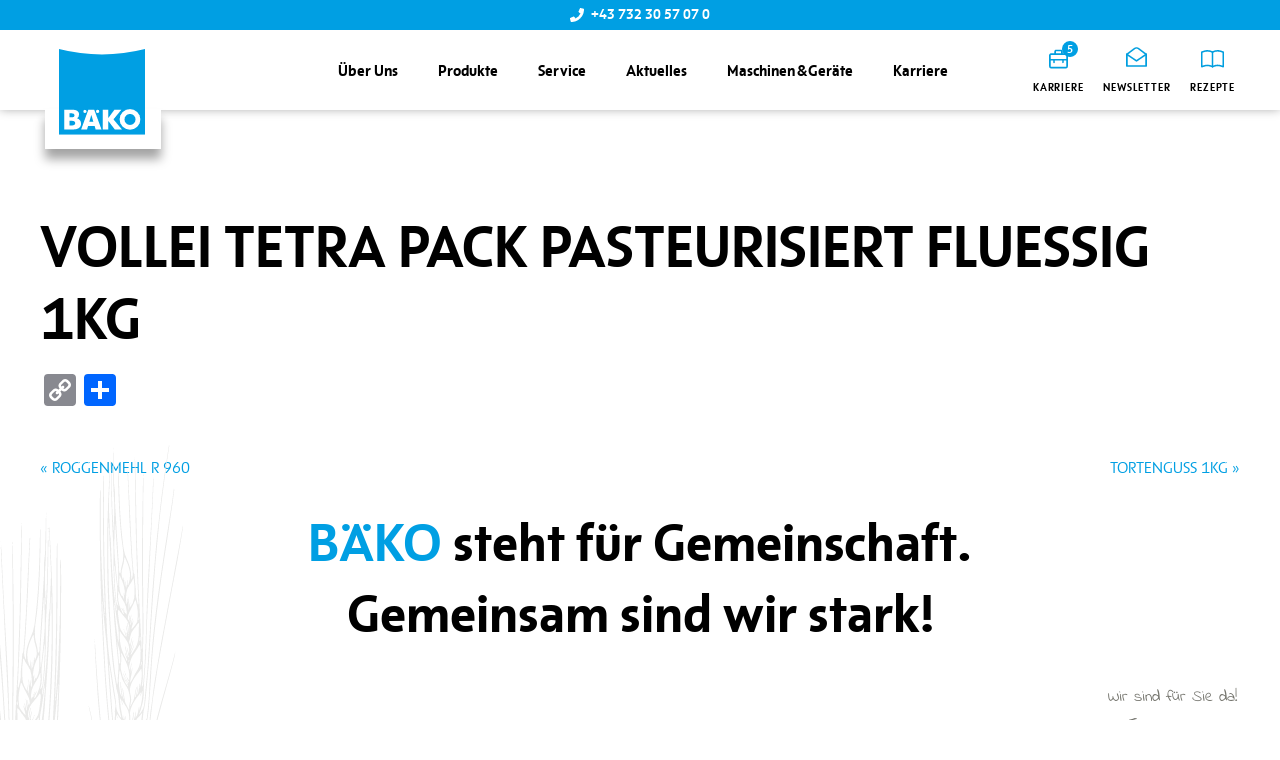

--- FILE ---
content_type: text/html; charset=UTF-8
request_url: https://www.baeko.at/verpackungen/vollei-tetra-pack-pasteurisiert-fluessig-1kg/
body_size: 13550
content:
<!DOCTYPE html>
<html lang="de">
	<head>
        <!-- set the viewport width and initial-scale on mobile devices -->
		<meta name="viewport" content="width=device-width, initial-scale=1.0, viewport-fit=cover">
        <!-- set the encoding of your site -->
		<meta charset="UTF-8">
        <!-- include custom JavaScript -->
		<script type="text/javascript">
			var pathInfo = {
				base: 'https://www.baeko.at/wp-content/themes/bako/',
				css: 'css/',
				js: 'js/',
				swf: 'swf/',
			}
		</script>
		<meta name='robots' content='index, follow, max-image-preview:large, max-snippet:-1, max-video-preview:-1' />

	<!-- This site is optimized with the Yoast SEO plugin v26.7 - https://yoast.com/wordpress/plugins/seo/ -->
	<title>VOLLEI TETRA PACK PASTEURISIERT FLUESSIG 1KG | Baeko</title>
	<link rel="canonical" href="https://www.baeko.at/verpackungen/vollei-tetra-pack-pasteurisiert-fluessig-1kg/" />
	<meta property="og:locale" content="de_DE" />
	<meta property="og:type" content="article" />
	<meta property="og:title" content="VOLLEI TETRA PACK PASTEURISIERT FLUESSIG 1KG | Baeko" />
	<meta property="og:url" content="https://www.baeko.at/verpackungen/vollei-tetra-pack-pasteurisiert-fluessig-1kg/" />
	<meta property="og:site_name" content="Baeko" />
	<meta name="twitter:card" content="summary_large_image" />
	<script type="application/ld+json" class="yoast-schema-graph">{"@context":"https://schema.org","@graph":[{"@type":"WebPage","@id":"https://www.baeko.at/verpackungen/vollei-tetra-pack-pasteurisiert-fluessig-1kg/","url":"https://www.baeko.at/verpackungen/vollei-tetra-pack-pasteurisiert-fluessig-1kg/","name":"VOLLEI TETRA PACK PASTEURISIERT FLUESSIG 1KG | Baeko","isPartOf":{"@id":"https://www.baeko.at/#website"},"datePublished":"2025-04-29T12:56:23+00:00","breadcrumb":{"@id":"https://www.baeko.at/verpackungen/vollei-tetra-pack-pasteurisiert-fluessig-1kg/#breadcrumb"},"inLanguage":"de","potentialAction":[{"@type":"ReadAction","target":["https://www.baeko.at/verpackungen/vollei-tetra-pack-pasteurisiert-fluessig-1kg/"]}]},{"@type":"BreadcrumbList","@id":"https://www.baeko.at/verpackungen/vollei-tetra-pack-pasteurisiert-fluessig-1kg/#breadcrumb","itemListElement":[{"@type":"ListItem","position":1,"name":"Startseite","item":"https://www.baeko.at/"},{"@type":"ListItem","position":2,"name":"VOLLEI TETRA PACK PASTEURISIERT FLUESSIG 1KG"}]},{"@type":"WebSite","@id":"https://www.baeko.at/#website","url":"https://www.baeko.at/","name":"BÄKO Österreich","description":"alles für Bäcker und Konditoren","publisher":{"@id":"https://www.baeko.at/#organization"},"alternateName":"BÄKO Österreich","potentialAction":[{"@type":"SearchAction","target":{"@type":"EntryPoint","urlTemplate":"https://www.baeko.at/?s={search_term_string}"},"query-input":{"@type":"PropertyValueSpecification","valueRequired":true,"valueName":"search_term_string"}}],"inLanguage":"de"},{"@type":"Organization","@id":"https://www.baeko.at/#organization","name":"BÄKO","url":"https://www.baeko.at/","logo":{"@type":"ImageObject","inLanguage":"de","@id":"https://www.baeko.at/#/schema/logo/image/","url":"https://www.baeko.at/wp-content/uploads/2022/09/logo.svg","contentUrl":"https://www.baeko.at/wp-content/uploads/2022/09/logo.svg","width":85,"height":86,"caption":"BÄKO"},"image":{"@id":"https://www.baeko.at/#/schema/logo/image/"}}]}</script>
	<!-- / Yoast SEO plugin. -->


<link rel='dns-prefetch' href='//www.baeko.at' />
<link rel='dns-prefetch' href='//static.addtoany.com' />
<link rel='dns-prefetch' href='//webcache-eu.datareporter.eu' />
<link rel='dns-prefetch' href='//ajax.googleapis.com' />
<link rel='dns-prefetch' href='//fonts.bunny.net' />

<link rel="alternate" type="application/rss+xml" title="Baeko &raquo; Feed" href="https://www.baeko.at/feed/" />
<link rel="alternate" type="application/rss+xml" title="Baeko &raquo; Kommentar-Feed" href="https://www.baeko.at/comments/feed/" />
<link rel="alternate" type="text/calendar" title="Baeko &raquo; iCal Feed" href="https://www.baeko.at/veranstaltungen/?ical=1" />
<link rel="alternate" title="oEmbed (JSON)" type="application/json+oembed" href="https://www.baeko.at/wp-json/oembed/1.0/embed?url=https%3A%2F%2Fwww.baeko.at%2Fverpackungen%2Fvollei-tetra-pack-pasteurisiert-fluessig-1kg%2F" />
<link rel="alternate" title="oEmbed (XML)" type="text/xml+oembed" href="https://www.baeko.at/wp-json/oembed/1.0/embed?url=https%3A%2F%2Fwww.baeko.at%2Fverpackungen%2Fvollei-tetra-pack-pasteurisiert-fluessig-1kg%2F&#038;format=xml" />
<style id='wp-img-auto-sizes-contain-inline-css' type='text/css'>
img:is([sizes=auto i],[sizes^="auto," i]){contain-intrinsic-size:3000px 1500px}
/*# sourceURL=wp-img-auto-sizes-contain-inline-css */
</style>
<style id='wp-emoji-styles-inline-css' type='text/css'>

	img.wp-smiley, img.emoji {
		display: inline !important;
		border: none !important;
		box-shadow: none !important;
		height: 1em !important;
		width: 1em !important;
		margin: 0 0.07em !important;
		vertical-align: -0.1em !important;
		background: none !important;
		padding: 0 !important;
	}
/*# sourceURL=wp-emoji-styles-inline-css */
</style>
<link rel='stylesheet' id='wp-block-library-css' href='https://www.baeko.at/wp-includes/css/dist/block-library/style.min.css?ver=6.9' type='text/css' media='all' />
<style id='global-styles-inline-css' type='text/css'>
:root{--wp--preset--aspect-ratio--square: 1;--wp--preset--aspect-ratio--4-3: 4/3;--wp--preset--aspect-ratio--3-4: 3/4;--wp--preset--aspect-ratio--3-2: 3/2;--wp--preset--aspect-ratio--2-3: 2/3;--wp--preset--aspect-ratio--16-9: 16/9;--wp--preset--aspect-ratio--9-16: 9/16;--wp--preset--color--black: #000000;--wp--preset--color--cyan-bluish-gray: #abb8c3;--wp--preset--color--white: #ffffff;--wp--preset--color--pale-pink: #f78da7;--wp--preset--color--vivid-red: #cf2e2e;--wp--preset--color--luminous-vivid-orange: #ff6900;--wp--preset--color--luminous-vivid-amber: #fcb900;--wp--preset--color--light-green-cyan: #7bdcb5;--wp--preset--color--vivid-green-cyan: #00d084;--wp--preset--color--pale-cyan-blue: #8ed1fc;--wp--preset--color--vivid-cyan-blue: #0693e3;--wp--preset--color--vivid-purple: #9b51e0;--wp--preset--gradient--vivid-cyan-blue-to-vivid-purple: linear-gradient(135deg,rgb(6,147,227) 0%,rgb(155,81,224) 100%);--wp--preset--gradient--light-green-cyan-to-vivid-green-cyan: linear-gradient(135deg,rgb(122,220,180) 0%,rgb(0,208,130) 100%);--wp--preset--gradient--luminous-vivid-amber-to-luminous-vivid-orange: linear-gradient(135deg,rgb(252,185,0) 0%,rgb(255,105,0) 100%);--wp--preset--gradient--luminous-vivid-orange-to-vivid-red: linear-gradient(135deg,rgb(255,105,0) 0%,rgb(207,46,46) 100%);--wp--preset--gradient--very-light-gray-to-cyan-bluish-gray: linear-gradient(135deg,rgb(238,238,238) 0%,rgb(169,184,195) 100%);--wp--preset--gradient--cool-to-warm-spectrum: linear-gradient(135deg,rgb(74,234,220) 0%,rgb(151,120,209) 20%,rgb(207,42,186) 40%,rgb(238,44,130) 60%,rgb(251,105,98) 80%,rgb(254,248,76) 100%);--wp--preset--gradient--blush-light-purple: linear-gradient(135deg,rgb(255,206,236) 0%,rgb(152,150,240) 100%);--wp--preset--gradient--blush-bordeaux: linear-gradient(135deg,rgb(254,205,165) 0%,rgb(254,45,45) 50%,rgb(107,0,62) 100%);--wp--preset--gradient--luminous-dusk: linear-gradient(135deg,rgb(255,203,112) 0%,rgb(199,81,192) 50%,rgb(65,88,208) 100%);--wp--preset--gradient--pale-ocean: linear-gradient(135deg,rgb(255,245,203) 0%,rgb(182,227,212) 50%,rgb(51,167,181) 100%);--wp--preset--gradient--electric-grass: linear-gradient(135deg,rgb(202,248,128) 0%,rgb(113,206,126) 100%);--wp--preset--gradient--midnight: linear-gradient(135deg,rgb(2,3,129) 0%,rgb(40,116,252) 100%);--wp--preset--font-size--small: 13px;--wp--preset--font-size--medium: 20px;--wp--preset--font-size--large: 36px;--wp--preset--font-size--x-large: 42px;--wp--preset--spacing--20: 0.44rem;--wp--preset--spacing--30: 0.67rem;--wp--preset--spacing--40: 1rem;--wp--preset--spacing--50: 1.5rem;--wp--preset--spacing--60: 2.25rem;--wp--preset--spacing--70: 3.38rem;--wp--preset--spacing--80: 5.06rem;--wp--preset--shadow--natural: 6px 6px 9px rgba(0, 0, 0, 0.2);--wp--preset--shadow--deep: 12px 12px 50px rgba(0, 0, 0, 0.4);--wp--preset--shadow--sharp: 6px 6px 0px rgba(0, 0, 0, 0.2);--wp--preset--shadow--outlined: 6px 6px 0px -3px rgb(255, 255, 255), 6px 6px rgb(0, 0, 0);--wp--preset--shadow--crisp: 6px 6px 0px rgb(0, 0, 0);}:where(.is-layout-flex){gap: 0.5em;}:where(.is-layout-grid){gap: 0.5em;}body .is-layout-flex{display: flex;}.is-layout-flex{flex-wrap: wrap;align-items: center;}.is-layout-flex > :is(*, div){margin: 0;}body .is-layout-grid{display: grid;}.is-layout-grid > :is(*, div){margin: 0;}:where(.wp-block-columns.is-layout-flex){gap: 2em;}:where(.wp-block-columns.is-layout-grid){gap: 2em;}:where(.wp-block-post-template.is-layout-flex){gap: 1.25em;}:where(.wp-block-post-template.is-layout-grid){gap: 1.25em;}.has-black-color{color: var(--wp--preset--color--black) !important;}.has-cyan-bluish-gray-color{color: var(--wp--preset--color--cyan-bluish-gray) !important;}.has-white-color{color: var(--wp--preset--color--white) !important;}.has-pale-pink-color{color: var(--wp--preset--color--pale-pink) !important;}.has-vivid-red-color{color: var(--wp--preset--color--vivid-red) !important;}.has-luminous-vivid-orange-color{color: var(--wp--preset--color--luminous-vivid-orange) !important;}.has-luminous-vivid-amber-color{color: var(--wp--preset--color--luminous-vivid-amber) !important;}.has-light-green-cyan-color{color: var(--wp--preset--color--light-green-cyan) !important;}.has-vivid-green-cyan-color{color: var(--wp--preset--color--vivid-green-cyan) !important;}.has-pale-cyan-blue-color{color: var(--wp--preset--color--pale-cyan-blue) !important;}.has-vivid-cyan-blue-color{color: var(--wp--preset--color--vivid-cyan-blue) !important;}.has-vivid-purple-color{color: var(--wp--preset--color--vivid-purple) !important;}.has-black-background-color{background-color: var(--wp--preset--color--black) !important;}.has-cyan-bluish-gray-background-color{background-color: var(--wp--preset--color--cyan-bluish-gray) !important;}.has-white-background-color{background-color: var(--wp--preset--color--white) !important;}.has-pale-pink-background-color{background-color: var(--wp--preset--color--pale-pink) !important;}.has-vivid-red-background-color{background-color: var(--wp--preset--color--vivid-red) !important;}.has-luminous-vivid-orange-background-color{background-color: var(--wp--preset--color--luminous-vivid-orange) !important;}.has-luminous-vivid-amber-background-color{background-color: var(--wp--preset--color--luminous-vivid-amber) !important;}.has-light-green-cyan-background-color{background-color: var(--wp--preset--color--light-green-cyan) !important;}.has-vivid-green-cyan-background-color{background-color: var(--wp--preset--color--vivid-green-cyan) !important;}.has-pale-cyan-blue-background-color{background-color: var(--wp--preset--color--pale-cyan-blue) !important;}.has-vivid-cyan-blue-background-color{background-color: var(--wp--preset--color--vivid-cyan-blue) !important;}.has-vivid-purple-background-color{background-color: var(--wp--preset--color--vivid-purple) !important;}.has-black-border-color{border-color: var(--wp--preset--color--black) !important;}.has-cyan-bluish-gray-border-color{border-color: var(--wp--preset--color--cyan-bluish-gray) !important;}.has-white-border-color{border-color: var(--wp--preset--color--white) !important;}.has-pale-pink-border-color{border-color: var(--wp--preset--color--pale-pink) !important;}.has-vivid-red-border-color{border-color: var(--wp--preset--color--vivid-red) !important;}.has-luminous-vivid-orange-border-color{border-color: var(--wp--preset--color--luminous-vivid-orange) !important;}.has-luminous-vivid-amber-border-color{border-color: var(--wp--preset--color--luminous-vivid-amber) !important;}.has-light-green-cyan-border-color{border-color: var(--wp--preset--color--light-green-cyan) !important;}.has-vivid-green-cyan-border-color{border-color: var(--wp--preset--color--vivid-green-cyan) !important;}.has-pale-cyan-blue-border-color{border-color: var(--wp--preset--color--pale-cyan-blue) !important;}.has-vivid-cyan-blue-border-color{border-color: var(--wp--preset--color--vivid-cyan-blue) !important;}.has-vivid-purple-border-color{border-color: var(--wp--preset--color--vivid-purple) !important;}.has-vivid-cyan-blue-to-vivid-purple-gradient-background{background: var(--wp--preset--gradient--vivid-cyan-blue-to-vivid-purple) !important;}.has-light-green-cyan-to-vivid-green-cyan-gradient-background{background: var(--wp--preset--gradient--light-green-cyan-to-vivid-green-cyan) !important;}.has-luminous-vivid-amber-to-luminous-vivid-orange-gradient-background{background: var(--wp--preset--gradient--luminous-vivid-amber-to-luminous-vivid-orange) !important;}.has-luminous-vivid-orange-to-vivid-red-gradient-background{background: var(--wp--preset--gradient--luminous-vivid-orange-to-vivid-red) !important;}.has-very-light-gray-to-cyan-bluish-gray-gradient-background{background: var(--wp--preset--gradient--very-light-gray-to-cyan-bluish-gray) !important;}.has-cool-to-warm-spectrum-gradient-background{background: var(--wp--preset--gradient--cool-to-warm-spectrum) !important;}.has-blush-light-purple-gradient-background{background: var(--wp--preset--gradient--blush-light-purple) !important;}.has-blush-bordeaux-gradient-background{background: var(--wp--preset--gradient--blush-bordeaux) !important;}.has-luminous-dusk-gradient-background{background: var(--wp--preset--gradient--luminous-dusk) !important;}.has-pale-ocean-gradient-background{background: var(--wp--preset--gradient--pale-ocean) !important;}.has-electric-grass-gradient-background{background: var(--wp--preset--gradient--electric-grass) !important;}.has-midnight-gradient-background{background: var(--wp--preset--gradient--midnight) !important;}.has-small-font-size{font-size: var(--wp--preset--font-size--small) !important;}.has-medium-font-size{font-size: var(--wp--preset--font-size--medium) !important;}.has-large-font-size{font-size: var(--wp--preset--font-size--large) !important;}.has-x-large-font-size{font-size: var(--wp--preset--font-size--x-large) !important;}
/*# sourceURL=global-styles-inline-css */
</style>

<style id='classic-theme-styles-inline-css' type='text/css'>
/*! This file is auto-generated */
.wp-block-button__link{color:#fff;background-color:#32373c;border-radius:9999px;box-shadow:none;text-decoration:none;padding:calc(.667em + 2px) calc(1.333em + 2px);font-size:1.125em}.wp-block-file__button{background:#32373c;color:#fff;text-decoration:none}
/*# sourceURL=/wp-includes/css/classic-themes.min.css */
</style>
<link rel='stylesheet' id='edsanimate-animo-css-css' href='https://www.baeko.at/wp-content/plugins/animate-it/assets/css/animate-animo.css?ver=6.9' type='text/css' media='all' />
<style id='edsanimate-animo-css-inline-css' type='text/css'>
animate-it
/*# sourceURL=edsanimate-animo-css-inline-css */
</style>
<link rel='stylesheet' id='style-datareporter-css' href='https://webcache-eu.datareporter.eu/c/2f971051-9b71-42e6-8847-3428174477f0/YOksepEAELvd/gkE/banner.css?ver=6.9' type='text/css' media='all' />
<link rel='stylesheet' id='lightbox-css-css' href='https://www.baeko.at/wp-content/themes/bako/css/lightbox.css?ver=2.11.3' type='text/css' media='all' />
<link rel='stylesheet' id='standard-css-css' href='https://www.baeko.at/wp-content/themes/bako/style.css?ver=2.0.11' type='text/css' media='all' />
<link rel='stylesheet' id='indie-flower-css' href='https://fonts.bunny.net/css2?family=Indie+Flower&#038;display=swap&#038;ver=6.9' type='text/css' media='all' />
<link rel='stylesheet' id='theme-slick-css' href='https://www.baeko.at/wp-content/themes/bako/css/slick.css?ver=6.9' type='text/css' media='all' />
<link rel='stylesheet' id='base-style-css' href='https://www.baeko.at/wp-content/themes/bako/style.css?ver=1.0.11' type='text/css' media='all' />
<link rel='stylesheet' id='base-theme-css' href='https://www.baeko.at/wp-content/themes/bako/theme.css?ver=1.0.3' type='text/css' media='all' />
<link rel='stylesheet' id='dflip-style-css' href='https://www.baeko.at/wp-content/plugins/3d-flipbook-dflip-lite/assets/css/dflip.min.css?ver=2.4.20' type='text/css' media='all' />
<link rel='stylesheet' id='slb_core-css' href='https://www.baeko.at/wp-content/plugins/simple-lightbox/client/css/app.css?ver=2.9.4' type='text/css' media='all' />
<link rel='stylesheet' id='addtoany-css' href='https://www.baeko.at/wp-content/plugins/add-to-any/addtoany.min.css?ver=1.16' type='text/css' media='all' />
<script type="text/javascript" id="addtoany-core-js-before">
/* <![CDATA[ */
window.a2a_config=window.a2a_config||{};a2a_config.callbacks=[];a2a_config.overlays=[];a2a_config.templates={};a2a_localize = {
	Share: "Teilen",
	Save: "Speichern",
	Subscribe: "Abonnieren",
	Email: "E-Mail",
	Bookmark: "Lesezeichen",
	ShowAll: "Alle anzeigen",
	ShowLess: "Weniger anzeigen",
	FindServices: "Dienst(e) suchen",
	FindAnyServiceToAddTo: "Um weitere Dienste ergänzen",
	PoweredBy: "Präsentiert von",
	ShareViaEmail: "Teilen via E-Mail",
	SubscribeViaEmail: "Via E-Mail abonnieren",
	BookmarkInYourBrowser: "Lesezeichen in deinem Browser",
	BookmarkInstructions: "Drücke Ctrl+D oder \u2318+D um diese Seite bei den Lesenzeichen zu speichern.",
	AddToYourFavorites: "Zu deinen Favoriten hinzufügen",
	SendFromWebOrProgram: "Senden von jeder E-Mail Adresse oder E-Mail-Programm",
	EmailProgram: "E-Mail-Programm",
	More: "Mehr&#8230;",
	ThanksForSharing: "Thanks for sharing!",
	ThanksForFollowing: "Thanks for following!"
};


//# sourceURL=addtoany-core-js-before
/* ]]> */
</script>
<script type="text/javascript" defer src="https://static.addtoany.com/menu/page.js" id="addtoany-core-js"></script>
<script type="text/javascript" src="https://ajax.googleapis.com/ajax/libs/jquery/3.6.0/jquery.min.js?ver=1" id="jquery-js"></script>
<script type="text/javascript" defer src="https://www.baeko.at/wp-content/plugins/add-to-any/addtoany.min.js?ver=1.1" id="addtoany-jquery-js"></script>
<link rel="https://api.w.org/" href="https://www.baeko.at/wp-json/" /><link rel="EditURI" type="application/rsd+xml" title="RSD" href="https://www.baeko.at/xmlrpc.php?rsd" />
<link rel='shortlink' href='https://www.baeko.at/?p=3619' />
<meta name="tec-api-version" content="v1"><meta name="tec-api-origin" content="https://www.baeko.at"><link rel="alternate" href="https://www.baeko.at/wp-json/tribe/events/v1/" /><link rel="icon" href="https://www.baeko.at/wp-content/uploads/2022/09/logo.svg" sizes="32x32" />
<link rel="icon" href="https://www.baeko.at/wp-content/uploads/2022/09/logo.svg" sizes="192x192" />
<link rel="apple-touch-icon" href="https://www.baeko.at/wp-content/uploads/2022/09/logo.svg" />
<meta name="msapplication-TileImage" content="https://www.baeko.at/wp-content/uploads/2022/09/logo.svg" />
		<style type="text/css" id="wp-custom-css">
			html {
	scroll-behavior: smooth;}		</style>
			<meta name="generator" content="WP Rocket 3.20.3" data-wpr-features="wpr_image_dimensions wpr_preload_links" /></head>
	<body class="wp-singular verpackungen-template-default single single-verpackungen postid-3619 wp-theme-bako tribe-no-js metaslider-plugin">
        <div data-rocket-location-hash="99bb46786fd5bd31bcd7bdc067ad247a" id="wrapper">
            <!-- header of the page -->
            <header data-rocket-location-hash="c68188da780f11c554c4d18cceaef351" id="header">
									<div data-rocket-location-hash="9f0e67bf8e9c21abac78de90bfd3fa08" class="header-top">
						<div data-rocket-location-hash="c2b2a1461d8b94e639cd80a05325878c" class="container">
							<div class="header-contact">
								<div class="tel-block">
									<img src="https://www.baeko.at/wp-content/themes/bako/images/phone.svg" width="14" height="14" alt="phone">
									<a href="tel:+437323057070">+43 732 30 57 07 0</a>
								</div>
							</div>
						</div>
					</div>
								<div data-rocket-location-hash="bc5d02150492c53c8bf9fb39eca18ebc" class="header-main">
					<div class="container">
						<div class="inner">
							<div class="logo"><a href="https://www.baeko.at"><img src="https://www.baeko.at/wp-content/themes/bako/images/logo.svg" alt="Baeko" width="86" height="63"></a></div>
							<nav id="header-nav">
								<ul class="nav-list"><li id="menu-item-578" class="menu-item menu-item-type-post_type menu-item-object-page menu-item-has-children menu-item-578"><a href="https://www.baeko.at/uber-uns/">Über Uns</a>
<div class="submenu"><div class="submenu-inner"><div class="submenu-content"><h2 class="submenu-title">Über Uns</h2><div class="header-acc-holder"><ul class="header-acc">
	<li id="menu-item-579" class="menu-item menu-item-type-post_type menu-item-object-page menu-item-579"><a href="https://www.baeko.at/uber-uns/genossenschaft-funktionaere/">Die Genossenschaft</a></li>
	<li id="menu-item-580" class="menu-item menu-item-type-post_type menu-item-object-page menu-item-580"><a href="https://www.baeko.at/uber-uns/geschichte/">Geschichte</a></li>
	<li id="menu-item-2293" class="menu-item menu-item-type-post_type menu-item-object-page menu-item-2293"><a href="https://www.baeko.at/uber-uns/team/">Team</a></li>
	<li id="menu-item-582" class="menu-item menu-item-type-post_type menu-item-object-page menu-item-582"><a href="https://www.baeko.at/uber-uns/standorte/">Standorte &#038; Öffnungszeiten</a></li>
	<li id="menu-item-581" class="menu-item menu-item-type-post_type menu-item-object-page menu-item-581"><a href="https://www.baeko.at/uber-uns/kontakt/">Kontakt</a></li>
</ul></div></div><div class="menu-banner-wrap"><div class="menu-banner" style="background-image: url(https://www.baeko.at/wp-content/uploads/2024/05/Website_low.jpg);"><div class="menu-content"><h2 class="submenu-subtitle">Die neue BÄKO Bestell-APP</h2><a href="https://www.baeko.at/baeko-mobile/" class="btn btn-primary">Details</a></div></div></div></div></div>
</li>
<li id="menu-item-2392" class="menu-item menu-item-type-post_type menu-item-object-page menu-item-has-children menu-item-2392"><a href="https://www.baeko.at/produkte/">Produkte</a>
<div class="submenu"><div class="submenu-inner"><div class="submenu-content"><h2 class="submenu-title">Produkte</h2><div class="header-acc-holder"><ul class="header-acc">
	<li id="menu-item-2882" class="menu-item menu-item-type-post_type menu-item-object-page menu-item-2882"><a href="https://www.baeko.at/produkte/produktuebersicht/">Produktübersicht</a></li>
	<li id="menu-item-563" class="menu-item menu-item-type-post_type menu-item-object-page menu-item-563"><a href="https://www.baeko.at/produkte/aktionen/">Aktionen</a></li>
	<li id="menu-item-566" class="menu-item menu-item-type-post_type menu-item-object-page menu-item-566"><a href="https://www.baeko.at/produkte/neu-im-sortiment/">Neu im Sortiment</a></li>
	<li id="menu-item-5168" class="menu-item menu-item-type-post_type menu-item-object-page menu-item-5168"><a href="https://www.baeko.at/produkte/sortimente/">Sortimente</a></li>
	<li id="menu-item-564" class="menu-item menu-item-type-post_type menu-item-object-page menu-item-564"><a href="https://www.baeko.at/produkte/bestelloptionen/">Bestelloptionen</a></li>
</ul></div></div><div class="menu-banner-wrap"><div class="menu-banner" style="background-image: url(https://www.baeko.at/wp-content/uploads/2024/05/Website_low.jpg);"><div class="menu-content"><h2 class="submenu-subtitle">Die neue BÄKO Bestell-APP</h2><a href="https://www.baeko.at/baeko-mobile/" class="btn btn-primary">Details</a></div></div></div></div></div>
</li>
<li id="menu-item-568" class="menu-item menu-item-type-post_type menu-item-object-page menu-item-has-children menu-item-568"><a href="https://www.baeko.at/service/">Service</a>
<div class="submenu"><div class="submenu-inner"><div class="submenu-content"><h2 class="submenu-title">Service</h2><div class="header-acc-holder"><ul class="header-acc">
	<li id="menu-item-913" class="menu-item menu-item-type-post_type_archive menu-item-object-recipe menu-item-913"><a href="https://www.baeko.at/recipe/">Rezepte</a></li>
	<li id="menu-item-569" class="menu-item menu-item-type-post_type menu-item-object-page menu-item-has-children menu-item-569"><div class="link-holder"><a href="https://www.baeko.at/service/dienstleistungen/">Dienstleistungen</a><span class="icon-chvrone-left opener"></span></div>
	<ul class="submenu-lvl-2 js-acc-hidden">
		<li id="menu-item-2252" class="menu-item menu-item-type-post_type menu-item-object-page menu-item-2252"><a href="https://www.baeko.at/baeko-bildschirmwerbung/">BÄKO Bildschirmwerbung</a></li>
		<li id="menu-item-1385" class="menu-item menu-item-type-post_type menu-item-object-page menu-item-1385"><a href="https://www.baeko.at/baeko-snackberater/">BÄKO Snackberater</a></li>
		<li id="menu-item-1383" class="menu-item menu-item-type-post_type menu-item-object-page menu-item-1383"><a href="https://www.baeko.at/baeko-wirtschaftskompass/">BÄKO Wirtschaftskompass</a></li>
	</ul>
</li>
	<li id="menu-item-2012" class="menu-item menu-item-type-post_type menu-item-object-page menu-item-2012"><a href="https://www.baeko.at/baeko-plakatdruckservice/">BÄKO Plakatdruckservice</a></li>
	<li id="menu-item-570" class="menu-item menu-item-type-post_type menu-item-object-page menu-item-570"><a href="https://www.baeko.at/service/qm-zertifizierungen/">QM &#038; Zertifizierungen</a></li>
	<li id="menu-item-7077" class="menu-item menu-item-type-post_type menu-item-object-page menu-item-7077"><a href="https://www.baeko.at/service/baeko-bonus/">BÄKO-Bonus</a></li>
	<li id="menu-item-2272" class="menu-item menu-item-type-post_type menu-item-object-page menu-item-2272"><a href="https://www.baeko.at/service-bereich-fuer-baeko-lieferanten/">Servicebereich für BÄKO Lieferanten</a></li>
	<li id="menu-item-3210" class="menu-item menu-item-type-post_type menu-item-object-page menu-item-3210"><a href="https://www.baeko.at/umweltkennzeichnung-italien/">Umweltkennzeichnung Italien</a></li>
</ul></div></div><div class="menu-banner-wrap"><div class="menu-banner" style="background-image: url(https://www.baeko.at/wp-content/uploads/2022/11/rezept-inspirationen.jpg);"><div class="menu-content"><h2 class="submenu-subtitle">Rezept-Inspirationen</h2></div></div></div></div></div>
</li>
<li id="menu-item-544" class="menu-item menu-item-type-post_type menu-item-object-page current_page_parent menu-item-has-children menu-item-544"><a href="https://www.baeko.at/aktuelles/">Aktuelles</a>
<div class="submenu"><div class="submenu-inner"><div class="submenu-content"><h2 class="submenu-title">Aktuelles</h2><div class="header-acc-holder"><ul class="header-acc">
	<li id="menu-item-545" class="menu-item menu-item-type-post_type menu-item-object-page menu-item-545"><a href="https://www.baeko.at/aktuelles/backszene/">BackSzene</a></li>
	<li id="menu-item-546" class="menu-item menu-item-type-post_type menu-item-object-page menu-item-546"><a href="https://www.baeko.at/aktuelles/marktbericht/">Marktbericht</a></li>
	<li id="menu-item-547" class="menu-item menu-item-type-post_type menu-item-object-page menu-item-547"><a href="https://www.baeko.at/aktuelles/newsletter/">Newsletter</a></li>
	<li id="menu-item-902" class="menu-item menu-item-type-custom menu-item-object-custom menu-item-902"><a href="https://www.baeko.at/veranstaltungen/">Veranstaltungen</a></li>
	<li id="menu-item-7147" class="menu-item menu-item-type-post_type menu-item-object-page menu-item-7147"><a href="https://www.baeko.at/einwegpfand-2025/">Einwegpfand 2025</a></li>
</ul></div></div><div class="menu-banner-wrap"><div class="menu-banner" style="background-image: url(https://www.baeko.at/wp-content/uploads/2025/08/Seite1-aus-ENTWURF_2026_Save_the_Date2.jpg);"><div class="menu-content"><h2 class="submenu-subtitle">BÄKO Frühjahrsmesse  2026</h2><a href="https://www.baeko.at/save-the-date-baeko-fruehjahrsmesse-2026-19-20-april-2026/" class="btn btn-primary">Details</a></div></div></div></div></div>
</li>
<li id="menu-item-555" class="menu-item menu-item-type-post_type menu-item-object-page menu-item-has-children menu-item-555"><a href="https://www.baeko.at/maschinen-gerate/">Maschinen &#038; Geräte</a>
<div class="submenu"><div class="submenu-inner"><div class="submenu-content"><h2 class="submenu-title">Maschinen &#038; Geräte</h2><div class="header-acc-holder"><ul class="header-acc">
	<li id="menu-item-559" class="menu-item menu-item-type-post_type menu-item-object-page menu-item-559"><a href="https://www.baeko.at/maschinen-gerate/schwarzes-brett/">Schwarzes Brett</a></li>
	<li id="menu-item-556" class="menu-item menu-item-type-post_type menu-item-object-page menu-item-556"><a href="https://www.baeko.at/maschinen-gerate/aktionen-kataloge/">Aktionen &#038; Kataloge</a></li>
	<li id="menu-item-2273" class="menu-item menu-item-type-post_type menu-item-object-page menu-item-2273"><a href="https://www.baeko.at/maschinen-gerate/lieferantenuebersicht/">Lieferantenübersicht</a></li>
	<li id="menu-item-2274" class="menu-item menu-item-type-post_type menu-item-object-page menu-item-2274"><a href="https://www.baeko.at/maschinen-gerate/technischer-kundendienst/">Technischer Kundendienst</a></li>
</ul></div></div><div class="menu-banner-wrap"><div class="menu-banner" style="background-image: url(https://www.baeko.at/wp-content/uploads/2022/09/menu-img-01.png);"><div class="menu-content"><h2 class="submenu-subtitle">Die BÄKO Technik-App</h2><a href="https://www.baeko.at/die-neue-baeko-technik-app/" class="btn btn-primary">Details</a></div></div></div></div></div>
</li>
<li id="menu-item-549" class="menu-item menu-item-type-post_type menu-item-object-page menu-item-has-children menu-item-549"><a href="https://www.baeko.at/karriere-bei-baeko-oesterreich/">Karriere</a>
<div class="submenu"><div class="submenu-inner"><div class="submenu-content"><h2 class="submenu-title">Karriere</h2><div class="header-acc-holder"><ul class="header-acc">
	<li id="menu-item-1484" class="menu-item menu-item-type-custom menu-item-object-custom menu-item-1484"><a href="https://www.baeko.at/karriere#arbeiten">Arbeiten bei BÄKO</a></li>
	<li id="menu-item-1485" class="menu-item menu-item-type-custom menu-item-object-custom menu-item-1485"><a href="https://www.baeko.at/karriere#jobs">Jobs</a></li>
	<li id="menu-item-553" class="menu-item menu-item-type-post_type menu-item-object-page menu-item-553"><a href="https://www.baeko.at/karriere-bei-baeko-oesterreich/lehrlinge/">Lehrlinge</a></li>
	<li id="menu-item-554" class="menu-item menu-item-type-post_type menu-item-object-page menu-item-554"><a href="https://www.baeko.at/karriere-bei-baeko-oesterreich/online-bewerbung/">Online Bewerbung</a></li>
</ul></div></div><div class="menu-banner-wrap"><div class="menu-banner" style="background-image: url(https://www.baeko.at/wp-content/uploads/2023/09/shutterstock_252037063_Lehrling.jpg);"><div class="menu-content"><h2 class="submenu-subtitle">Starte deine Karriere!</h2><a href="https://www.baeko.at/karriere/#jobs" class="btn btn-primary">Offene Stellen</a></div></div></div></div></div>
</li>
</ul>																										<div class="header-links">
																																<a href="https://www.baeko.at/karriere/">
																									<span class="counter">5</span>
												
                                                <div class="img" data-lottie-src="https://www.baeko.at/wp-content/uploads/2022/12/178-work-outline-edited.json" data-lottie-bg="transparent" data-lottie-speed="1" data-lottie-style="width: 25px; height: 25px;" data-lottie-attr="loop autoplay">
                                                   <lottie-player src="https://www.baeko.at/wp-content/uploads/2022/12/178-work-outline-edited.json"  background="transparent"  speed="1"  style="width: 25px; height:25px;" loop autoplay></lottie-player>

                                                    												</div>
												<span>Karriere</span>
											</a>
																																<a href="https://www.baeko.at/aktuelles/newsletter/">
												
                                                <div class="img" data-lottie-src="https://www.baeko.at/wp-content/uploads/2022/12/190-mail-envelope-open-outline-edited.json" data-lottie-bg="transparent" data-lottie-speed="1" data-lottie-style="width: 25px; height: 25px;" data-lottie-attr="loop autoplay">
                                                   <lottie-player src="https://www.baeko.at/wp-content/uploads/2022/12/190-mail-envelope-open-outline-edited.json"  background="transparent"  speed="1"  style="width: 25px; height:25px;" loop autoplay></lottie-player>

                                                    												</div>
												<span>Newsletter</span>
											</a>
																																<a href="https://www.baeko.at/recipe/">
												
                                                <div class="img" data-lottie-src="https://www.baeko.at/wp-content/uploads/2022/12/19-book-outline-edited.json" data-lottie-bg="transparent" data-lottie-speed="1" data-lottie-style="width: 25px; height: 25px;" data-lottie-attr="loop autoplay">
                                                   <lottie-player src="https://www.baeko.at/wp-content/uploads/2022/12/19-book-outline-edited.json"  background="transparent"  speed="1"  style="width: 25px; height:25px;" loop autoplay></lottie-player>

                                                    												</div>
												<span>Rezepte</span>
											</a>
																			</div>
															</nav>
							<button class="nav-opener"><span></span></button>
						</div>
					</div>
				</div>
            </header>
            <!-- contain main informative part of the site -->
            <main data-rocket-location-hash="e22da4776633dfdc9806b80759f7858c" id="main">
	<div class="container">
						<div class="post-3619 verpackungen type-verpackungen status-publish hentry" id="post-3619">
		<div class="title">
				<h1>VOLLEI TETRA PACK PASTEURISIERT FLUESSIG 1KG</h1>		</div>
		<div class="content">
						<div class="addtoany_share_save_container addtoany_content addtoany_content_bottom"><div class="a2a_kit a2a_kit_size_32 addtoany_list" data-a2a-url="https://www.baeko.at/verpackungen/vollei-tetra-pack-pasteurisiert-fluessig-1kg/" data-a2a-title="VOLLEI TETRA PACK PASTEURISIERT FLUESSIG 1KG"><a class="a2a_button_copy_link" href="https://www.addtoany.com/add_to/copy_link?linkurl=https%3A%2F%2Fwww.baeko.at%2Fverpackungen%2Fvollei-tetra-pack-pasteurisiert-fluessig-1kg%2F&amp;linkname=VOLLEI%20TETRA%20PACK%20PASTEURISIERT%20FLUESSIG%201KG" title="Copy Link" rel="nofollow noopener" target="_blank"></a><a class="a2a_dd addtoany_share_save addtoany_share" href="https://www.addtoany.com/share"></a></div></div>		</div>
			</div>
        							<div class="navigation-single">
		<div class="prev"><a href="https://www.baeko.at/verpackungen/roggenmehl-r-960/" rel="prev">&laquo;&nbsp;ROGGENMEHL R 960</a></div>		<div class="next"><a href="https://www.baeko.at/verpackungen/tortenguss-1kg/" rel="next">TORTENGUSS 1KG&nbsp;&raquo;</a></div>	</div>


			</div>
                	<section data-rocket-location-hash="ba1ca9fc89dfc8a730c2462002439b30" class="section-locations">
		<div class="container">
							<h2 class="section-title">
					<mark>BÄKO </mark>steht für Gemeinschaft. <br> Gemeinsam sind wir stark!				</h2>
										<div class="location-holder">
											<span class="text-descr">Wir sind für Sie da!</span>
																<div class="block-locations">
							<div class="df-row">
																	<div class="item">
																					<h3>Standort Linz</h3>
																															<div class="date">
																																							<p>Mo bis Do: 07:30 - 16:00</p>
																											<p>Fr: 07:30 - 12:00</p>
																																																		<a href="https://www.baeko.at/uber-uns/standorte/" >Mehr Infos</a>
																							</div>
																			</div>
																	<div class="item">
																					<h3>Standort Graz</h3>
																															<div class="date">
																																							<p>Mo bis Do: 08:00 - 15:00</p>
																											<p>Fr: 08:00 - 13:00</p>
																																																		<a href="https://www.baeko.at/uber-uns/standorte/" >Mehr Infos</a>
																							</div>
																			</div>
																	<div class="item">
																					<h3>Standort Salzburg</h3>
																															<div class="date">
																																							<p>Mo bis Do: 09:00 - 15:00</p>
																											<p>Fr: 09:00 - 13:00</p>
																																																		<a href="https://www.baeko.at/uber-uns/standorte/" >mehr Infos</a>
																							</div>
																			</div>
																	<div class="item">
																					<h3>Standort Tirol</h3>
																															<div class="date">
																																							<p>Mo bis Fr: 07:00 - 13:00</p>
																																																		<a href="https://www.baeko.at/uber-uns/standorte/" >Mehr Infos</a>
																							</div>
																			</div>
																	<div class="item">
																					<h3>Standort Wien</h3>
																															<div class="date">
																																							<p>Mo bis Do: 08:30 - 15:30</p>
																											<p>Fr: 08:30 - 14:00</p>
																																																		<a href="https://www.baeko.at/uber-uns/standorte/" >Mehr Infos</a>
																							</div>
																			</div>
															</div>
						</div>
																<div class="btn-holder">
							<div class="btn-row">
																	<div class="btn-col">
																					<h5>BÄKO Zentrale Linz</h5>
																															<a class="btn btn-primary" href="tel:00437323057070">
												<img src="https://www.baeko.at/wp-content/themes/bako/images/phone.svg" width="14" height="14" alt="phone">
												0043 732 30 57 07 0											</a>
																			</div>
																	<div class="btn-col">
																					<h5>BÄKO Zentrale Linz</h5>
																															<a class="btn btn-primary" href="mailto:&#111;&#102;fice&#64;b&#97;eko&#46;at">
												<img src="https://www.baeko.at/wp-content/themes/bako/images/email.svg" width="14" height="11" alt="phone">
												&#111;&#102;&#102;&#105;c&#101;&#64;b&#97;ek&#111;&#46;at											</a>
																			</div>
																	<div class="btn-col">
																					<h5>Unsere Standorte</h5>
																															<a href="https://www.baeko.at/uber-uns/standorte/"  class="btn btn-primary">Zur Übersicht</a>
																			</div>
															</div>
						</div>
									</div>
					</div>
	</section>
            </main>
            <!-- footer of the page -->
            <footer data-rocket-location-hash="9f40fbca30c6b1c0986897723c918edd" id="footer">
                <div data-rocket-location-hash="5d4249b41ba6675fe1edf2182c69c750" class="footer-inner">
                                            <div class="footer-top">
                            <div class="container">
                                <div class="inner">
                                    <div class="soc-links-holder">
                                                                                    <strong>Folgen Sie uns!</strong>
                                                                                                                            <div class="list-holder">
                                                <ul class="soc-links">
                                                                                                            <li><a target="_blank" href="https://www.facebook.com/baeko.at"><img width="10" height="20" src="https://www.baeko.at/wp-content/themes/bako/images/facebook.svg" alt="facebook"></a></li>
                                                                                                            <li><a target="_blank" href="https://www.youtube.com/user/BaekoOesterreich/videos"><img width="21" height="15" src="https://www.baeko.at/wp-content/themes/bako/images/youtube.svg" alt="youtube"></a></li>
                                                                                                    </ul>
                                            </div>
                                                                            </div>
                                </div>
                            </div>
                        </div>
                                                                <div class="footer-main">
                            <div class="container">
                                <div class="inner">
                                    <div class="footer-columns">
                                        <div class="col-item widget_nav_menu" id="nav_menu-2"><h3>BÄKO Österreich</h3><div class="menu-bako-osterreich-container"><ul id="menu-bako-osterreich" class="menu"><li id="menu-item-131" class="menu-item menu-item-type-post_type menu-item-object-page menu-item-131"><a href="https://www.baeko.at/uber-uns/genossenschaft-funktionaere/">Die Genossenschaft</a></li>
<li id="menu-item-130" class="menu-item menu-item-type-post_type menu-item-object-page menu-item-130"><a href="https://www.baeko.at/uber-uns/geschichte/">Geschichte</a></li>
</ul></div></div><div class="col-item widget_nav_menu" id="nav_menu-3"><h3>Downloads</h3><div class="menu-downloads-container"><ul id="menu-downloads" class="menu"><li id="menu-item-2255" class="menu-item menu-item-type-post_type menu-item-object-page menu-item-2255"><a href="https://www.baeko.at/produkte/aktionen/">Monatliche Aktionen</a></li>
<li id="menu-item-2254" class="menu-item menu-item-type-post_type menu-item-object-page menu-item-2254"><a href="https://www.baeko.at/maschinen-gerate/aktionen-kataloge/">Aktionen Maschinen &#038; Geräte</a></li>
</ul></div></div><div class="col-item widget_nav_menu" id="nav_menu-4"><h3>Kontakt</h3><div class="menu-kontakt-container"><ul id="menu-kontakt" class="menu"><li id="menu-item-170" class="menu-item menu-item-type-post_type menu-item-object-page menu-item-170"><a href="https://www.baeko.at/uber-uns/standorte/">Standorte &#038; Öffnungszeiten</a></li>
<li id="menu-item-167" class="menu-item menu-item-type-post_type menu-item-object-page menu-item-167"><a href="https://www.baeko.at/uber-uns/kontakt/">Kontakt</a></li>
<li id="menu-item-2440" class="menu-item menu-item-type-post_type menu-item-object-page menu-item-privacy-policy menu-item-2440"><a rel="privacy-policy" href="https://www.baeko.at/datenschutz/">Datenschutz</a></li>
<li id="menu-item-5801" class="menu-item menu-item-type-custom menu-item-object-custom menu-item-5801"><a href="https://baeko.integrityline.app/?lang=de">Hinweisgeberschutz</a></li>
<li id="menu-item-2441" class="menu-item menu-item-type-post_type menu-item-object-page menu-item-2441"><a href="https://www.baeko.at/impressum/">Impressum</a></li>
<li id="menu-item-4767" class="menu-item menu-item-type-post_type menu-item-object-page menu-item-4767"><a href="https://www.baeko.at/allgemeine-geschaeftsbedingungen/">Allgemeine Geschäftsbedingungen</a></li>
</ul></div></div><div class="col-item widget_nav_menu" id="nav_menu-5"><h3>Über das Unternehmen</h3><div class="menu-ueber-das-unternehmen-container"><ul id="menu-ueber-das-unternehmen" class="menu"><li id="menu-item-173" class="menu-item menu-item-type-post_type menu-item-object-page menu-item-173"><a href="https://www.baeko.at/aktuelles/veranstaltungen/">Veranstaltungen</a></li>
<li id="menu-item-2859" class="menu-item menu-item-type-post_type menu-item-object-page menu-item-2859"><a href="https://www.baeko.at/produkte/">Produkte</a></li>
<li id="menu-item-3049" class="menu-item menu-item-type-post_type menu-item-object-page menu-item-3049"><a href="https://www.baeko.at/service/">Service</a></li>
<li id="menu-item-171" class="menu-item menu-item-type-post_type menu-item-object-page menu-item-171"><a href="https://www.baeko.at/karriere-bei-baeko-oesterreich/">Karriere</a></li>
</ul></div></div>                                    </div>
                                </div>
                            </div>
                        </div>
                                        <div class="footer-bottom">
                        <div class="container">
                            <div class="inner">
                                <div class="copyright">
                                    <div class="date">
                                        <p>© 2026 </p>
                                    </div>
                                                                            <p>BÄKO Österreich</p>
                                                                    </div>
                                                                    <div class="brand-link">
                                        <p>Site made with L<i class="icon-heart"></i>VE by</p>
<p><a href="#"><img loading="lazy" decoding="async" src="https://www.baeko.at/wp-content/themes/bako/images/lemontec.svg" alt="lemontec" width="17" height="17" />LEMONTEC</a></p>
                                    </div>
                                                                <a class="link-to-top" href="#wrapper">Nach oben</a>
                            </div>
                        </div>
                    </div>
                </div>
            </footer>
        </div>
        <script type="speculationrules">
{"prefetch":[{"source":"document","where":{"and":[{"href_matches":"/*"},{"not":{"href_matches":["/wp-*.php","/wp-admin/*","/wp-content/uploads/*","/wp-content/*","/wp-content/plugins/*","/wp-content/themes/bako/*","/*\\?(.+)"]}},{"not":{"selector_matches":"a[rel~=\"nofollow\"]"}},{"not":{"selector_matches":".no-prefetch, .no-prefetch a"}}]},"eagerness":"conservative"}]}
</script>
		<script>
		( function ( body ) {
			'use strict';
			body.className = body.className.replace( /\btribe-no-js\b/, 'tribe-js' );
		} )( document.body );
		</script>
		<script> /* <![CDATA[ */var tribe_l10n_datatables = {"aria":{"sort_ascending":": activate to sort column ascending","sort_descending":": activate to sort column descending"},"length_menu":"Show _MENU_ entries","empty_table":"No data available in table","info":"Showing _START_ to _END_ of _TOTAL_ entries","info_empty":"Showing 0 to 0 of 0 entries","info_filtered":"(filtered from _MAX_ total entries)","zero_records":"No matching records found","search":"Search:","all_selected_text":"All items on this page were selected. ","select_all_link":"Select all pages","clear_selection":"Clear Selection.","pagination":{"all":"All","next":"Next","previous":"Previous"},"select":{"rows":{"0":"","_":": Selected %d rows","1":": Selected 1 row"}},"datepicker":{"dayNames":["Sonntag","Montag","Dienstag","Mittwoch","Donnerstag","Freitag","Samstag"],"dayNamesShort":["So.","Mo.","Di.","Mi.","Do.","Fr.","Sa."],"dayNamesMin":["S","M","D","M","D","F","S"],"monthNames":["Januar","Februar","M\u00e4rz","April","Mai","Juni","Juli","August","September","Oktober","November","Dezember"],"monthNamesShort":["Januar","Februar","M\u00e4rz","April","Mai","Juni","Juli","August","September","Oktober","November","Dezember"],"monthNamesMin":["Jan.","Feb.","M\u00e4rz","Apr.","Mai","Juni","Juli","Aug.","Sep.","Okt.","Nov.","Dez."],"nextText":"Next","prevText":"Prev","currentText":"Today","closeText":"Done","today":"Today","clear":"Clear"}};/* ]]> */ </script>        <script data-cfasync="false">
            window.dFlipLocation = 'https://www.baeko.at/wp-content/plugins/3d-flipbook-dflip-lite/assets/';
            window.dFlipWPGlobal = {"text":{"toggleSound":"Ton ein-\/ausschalten","toggleThumbnails":"Vorschaubilder ein-\/ausschalten","toggleOutline":"Inhaltsverzeichnis\/Lesezeichen umschalten","previousPage":"Vorherige Seite","nextPage":"N\u00e4chste Seite","toggleFullscreen":"Vollbildmodus wechseln","zoomIn":"Vergr\u00f6\u00dfern","zoomOut":"Verkleinern","toggleHelp":"Hilfe umschalten","singlePageMode":"Einzelseitenmodus","doublePageMode":"Doppelseitenmodus","downloadPDFFile":"PDF-Datei herunterladen","gotoFirstPage":"Zur ersten Seite gehen","gotoLastPage":"Zur letzten Seite gehen","share":"Teilen","mailSubject":"Sieh dir dieses Flipbook an!","mailBody":"Diese Website \u00f6ffnen {{url}}","loading":"DearFlip: l\u00e4dt... "},"viewerType":"flipbook","moreControls":"download,pageMode,startPage,endPage,sound","hideControls":"","scrollWheel":"false","backgroundColor":"#777","backgroundImage":"","height":"auto","paddingLeft":"20","paddingRight":"20","controlsPosition":"bottom","duration":800,"soundEnable":"true","enableDownload":"true","showSearchControl":"false","showPrintControl":"false","enableAnnotation":false,"enableAnalytics":"false","webgl":"true","hard":"none","maxTextureSize":"1600","rangeChunkSize":"524288","zoomRatio":1.5,"stiffness":3,"pageMode":"0","singlePageMode":"0","pageSize":"0","autoPlay":"false","autoPlayDuration":5000,"autoPlayStart":"false","linkTarget":"2","sharePrefix":"flipbook-"};
        </script>
      <script type="text/javascript" src="https://www.baeko.at/wp-content/plugins/the-events-calendar/common/build/js/user-agent.js?ver=da75d0bdea6dde3898df" id="tec-user-agent-js"></script>
<script type="text/javascript" src="https://www.baeko.at/wp-content/plugins/animate-it/assets/js/animo.min.js?ver=1.0.3" id="edsanimate-animo-script-js"></script>
<script type="text/javascript" src="https://www.baeko.at/wp-content/plugins/animate-it/assets/js/jquery.ba-throttle-debounce.min.js?ver=1.1" id="edsanimate-throttle-debounce-script-js"></script>
<script type="text/javascript" src="https://www.baeko.at/wp-content/plugins/animate-it/assets/js/viewportchecker.js?ver=1.4.4" id="viewportcheck-script-js"></script>
<script type="text/javascript" src="https://www.baeko.at/wp-content/plugins/animate-it/assets/js/edsanimate.js?ver=1.4.4" id="edsanimate-script-js"></script>
<script type="text/javascript" id="edsanimate-site-script-js-extra">
/* <![CDATA[ */
var edsanimate_options = {"offset":"75","hide_hz_scrollbar":"1","hide_vl_scrollbar":"0"};
//# sourceURL=edsanimate-site-script-js-extra
/* ]]> */
</script>
<script type="text/javascript" src="https://www.baeko.at/wp-content/plugins/animate-it/assets/js/edsanimate.site.js?ver=1.4.5" id="edsanimate-site-script-js"></script>
<script type="text/javascript" src="https://webcache-eu.datareporter.eu/c/2f971051-9b71-42e6-8847-3428174477f0/YOksepEAELvd/gkE/banner.js?lang=de&amp;ver=1.0" id="datareporter_script-js"></script>
<script type="text/javascript" id="datareporter_script-js-after">
/* <![CDATA[ */
window.cookieconsent.initialise(dr_cookiebanner_options);
//# sourceURL=datareporter_script-js-after
/* ]]> */
</script>
<script type="text/javascript" id="rocket-browser-checker-js-after">
/* <![CDATA[ */
"use strict";var _createClass=function(){function defineProperties(target,props){for(var i=0;i<props.length;i++){var descriptor=props[i];descriptor.enumerable=descriptor.enumerable||!1,descriptor.configurable=!0,"value"in descriptor&&(descriptor.writable=!0),Object.defineProperty(target,descriptor.key,descriptor)}}return function(Constructor,protoProps,staticProps){return protoProps&&defineProperties(Constructor.prototype,protoProps),staticProps&&defineProperties(Constructor,staticProps),Constructor}}();function _classCallCheck(instance,Constructor){if(!(instance instanceof Constructor))throw new TypeError("Cannot call a class as a function")}var RocketBrowserCompatibilityChecker=function(){function RocketBrowserCompatibilityChecker(options){_classCallCheck(this,RocketBrowserCompatibilityChecker),this.passiveSupported=!1,this._checkPassiveOption(this),this.options=!!this.passiveSupported&&options}return _createClass(RocketBrowserCompatibilityChecker,[{key:"_checkPassiveOption",value:function(self){try{var options={get passive(){return!(self.passiveSupported=!0)}};window.addEventListener("test",null,options),window.removeEventListener("test",null,options)}catch(err){self.passiveSupported=!1}}},{key:"initRequestIdleCallback",value:function(){!1 in window&&(window.requestIdleCallback=function(cb){var start=Date.now();return setTimeout(function(){cb({didTimeout:!1,timeRemaining:function(){return Math.max(0,50-(Date.now()-start))}})},1)}),!1 in window&&(window.cancelIdleCallback=function(id){return clearTimeout(id)})}},{key:"isDataSaverModeOn",value:function(){return"connection"in navigator&&!0===navigator.connection.saveData}},{key:"supportsLinkPrefetch",value:function(){var elem=document.createElement("link");return elem.relList&&elem.relList.supports&&elem.relList.supports("prefetch")&&window.IntersectionObserver&&"isIntersecting"in IntersectionObserverEntry.prototype}},{key:"isSlowConnection",value:function(){return"connection"in navigator&&"effectiveType"in navigator.connection&&("2g"===navigator.connection.effectiveType||"slow-2g"===navigator.connection.effectiveType)}}]),RocketBrowserCompatibilityChecker}();
//# sourceURL=rocket-browser-checker-js-after
/* ]]> */
</script>
<script type="text/javascript" id="rocket-preload-links-js-extra">
/* <![CDATA[ */
var RocketPreloadLinksConfig = {"excludeUris":"/(?:.+/)?feed(?:/(?:.+/?)?)?$|/(?:.+/)?embed/|/(index.php/)?(.*)wp-json(/.*|$)|/refer/|/go/|/recommend/|/recommends/","usesTrailingSlash":"1","imageExt":"jpg|jpeg|gif|png|tiff|bmp|webp|avif|pdf|doc|docx|xls|xlsx|php","fileExt":"jpg|jpeg|gif|png|tiff|bmp|webp|avif|pdf|doc|docx|xls|xlsx|php|html|htm","siteUrl":"https://www.baeko.at","onHoverDelay":"100","rateThrottle":"3"};
//# sourceURL=rocket-preload-links-js-extra
/* ]]> */
</script>
<script type="text/javascript" id="rocket-preload-links-js-after">
/* <![CDATA[ */
(function() {
"use strict";var r="function"==typeof Symbol&&"symbol"==typeof Symbol.iterator?function(e){return typeof e}:function(e){return e&&"function"==typeof Symbol&&e.constructor===Symbol&&e!==Symbol.prototype?"symbol":typeof e},e=function(){function i(e,t){for(var n=0;n<t.length;n++){var i=t[n];i.enumerable=i.enumerable||!1,i.configurable=!0,"value"in i&&(i.writable=!0),Object.defineProperty(e,i.key,i)}}return function(e,t,n){return t&&i(e.prototype,t),n&&i(e,n),e}}();function i(e,t){if(!(e instanceof t))throw new TypeError("Cannot call a class as a function")}var t=function(){function n(e,t){i(this,n),this.browser=e,this.config=t,this.options=this.browser.options,this.prefetched=new Set,this.eventTime=null,this.threshold=1111,this.numOnHover=0}return e(n,[{key:"init",value:function(){!this.browser.supportsLinkPrefetch()||this.browser.isDataSaverModeOn()||this.browser.isSlowConnection()||(this.regex={excludeUris:RegExp(this.config.excludeUris,"i"),images:RegExp(".("+this.config.imageExt+")$","i"),fileExt:RegExp(".("+this.config.fileExt+")$","i")},this._initListeners(this))}},{key:"_initListeners",value:function(e){-1<this.config.onHoverDelay&&document.addEventListener("mouseover",e.listener.bind(e),e.listenerOptions),document.addEventListener("mousedown",e.listener.bind(e),e.listenerOptions),document.addEventListener("touchstart",e.listener.bind(e),e.listenerOptions)}},{key:"listener",value:function(e){var t=e.target.closest("a"),n=this._prepareUrl(t);if(null!==n)switch(e.type){case"mousedown":case"touchstart":this._addPrefetchLink(n);break;case"mouseover":this._earlyPrefetch(t,n,"mouseout")}}},{key:"_earlyPrefetch",value:function(t,e,n){var i=this,r=setTimeout(function(){if(r=null,0===i.numOnHover)setTimeout(function(){return i.numOnHover=0},1e3);else if(i.numOnHover>i.config.rateThrottle)return;i.numOnHover++,i._addPrefetchLink(e)},this.config.onHoverDelay);t.addEventListener(n,function e(){t.removeEventListener(n,e,{passive:!0}),null!==r&&(clearTimeout(r),r=null)},{passive:!0})}},{key:"_addPrefetchLink",value:function(i){return this.prefetched.add(i.href),new Promise(function(e,t){var n=document.createElement("link");n.rel="prefetch",n.href=i.href,n.onload=e,n.onerror=t,document.head.appendChild(n)}).catch(function(){})}},{key:"_prepareUrl",value:function(e){if(null===e||"object"!==(void 0===e?"undefined":r(e))||!1 in e||-1===["http:","https:"].indexOf(e.protocol))return null;var t=e.href.substring(0,this.config.siteUrl.length),n=this._getPathname(e.href,t),i={original:e.href,protocol:e.protocol,origin:t,pathname:n,href:t+n};return this._isLinkOk(i)?i:null}},{key:"_getPathname",value:function(e,t){var n=t?e.substring(this.config.siteUrl.length):e;return n.startsWith("/")||(n="/"+n),this._shouldAddTrailingSlash(n)?n+"/":n}},{key:"_shouldAddTrailingSlash",value:function(e){return this.config.usesTrailingSlash&&!e.endsWith("/")&&!this.regex.fileExt.test(e)}},{key:"_isLinkOk",value:function(e){return null!==e&&"object"===(void 0===e?"undefined":r(e))&&(!this.prefetched.has(e.href)&&e.origin===this.config.siteUrl&&-1===e.href.indexOf("?")&&-1===e.href.indexOf("#")&&!this.regex.excludeUris.test(e.href)&&!this.regex.images.test(e.href))}}],[{key:"run",value:function(){"undefined"!=typeof RocketPreloadLinksConfig&&new n(new RocketBrowserCompatibilityChecker({capture:!0,passive:!0}),RocketPreloadLinksConfig).init()}}]),n}();t.run();
}());

//# sourceURL=rocket-preload-links-js-after
/* ]]> */
</script>
<script type="text/javascript" src="https://www.baeko.at/wp-content/themes/bako/js/slick.min.js?ver=1.8.1" id="slick-jquery-js"></script>
<script type="text/javascript" src="https://www.baeko.at/wp-content/themes/bako/js/lightbox.js?ver=2.11.3" id="lightbox-js-js"></script>
<script type="text/javascript" src="https://www.baeko.at/wp-content/themes/bako/js/lottie-player.js?ver=1.8.1" id="lottie-js-js"></script>
<script type="text/javascript" src="https://www.baeko.at/wp-content/themes/bako/js/jquery.main.js?ver=1.0.03" id="base-script-js"></script>
<script type="text/javascript" src="https://www.baeko.at/wp-content/plugins/3d-flipbook-dflip-lite/assets/js/dflip.min.js?ver=2.4.20" id="dflip-script-js"></script>
<script type="text/javascript" id="slb_context">/* <![CDATA[ */if ( !!window.jQuery ) {(function($){$(document).ready(function(){if ( !!window.SLB ) { {$.extend(SLB, {"context":["public","user_guest"]});} }})})(jQuery);}/* ]]> */</script>
    <script>var rocket_beacon_data = {"ajax_url":"https:\/\/www.baeko.at\/wp-admin\/admin-ajax.php","nonce":"f2ffe83256","url":"https:\/\/www.baeko.at\/verpackungen\/vollei-tetra-pack-pasteurisiert-fluessig-1kg","is_mobile":false,"width_threshold":1600,"height_threshold":700,"delay":500,"debug":null,"status":{"atf":true,"lrc":true,"preconnect_external_domain":true},"elements":"img, video, picture, p, main, div, li, svg, section, header, span","lrc_threshold":1800,"preconnect_external_domain_elements":["link","script","iframe"],"preconnect_external_domain_exclusions":["static.cloudflareinsights.com","rel=\"profile\"","rel=\"preconnect\"","rel=\"dns-prefetch\"","rel=\"icon\""]}</script><script data-name="wpr-wpr-beacon" src='https://www.baeko.at/wp-content/plugins/wp-rocket/assets/js/wpr-beacon.min.js' async></script></body>
</html>
<!-- This website is like a Rocket, isn't it? Performance optimized by WP Rocket. Learn more: https://wp-rocket.me - Debug: cached@1768605393 -->